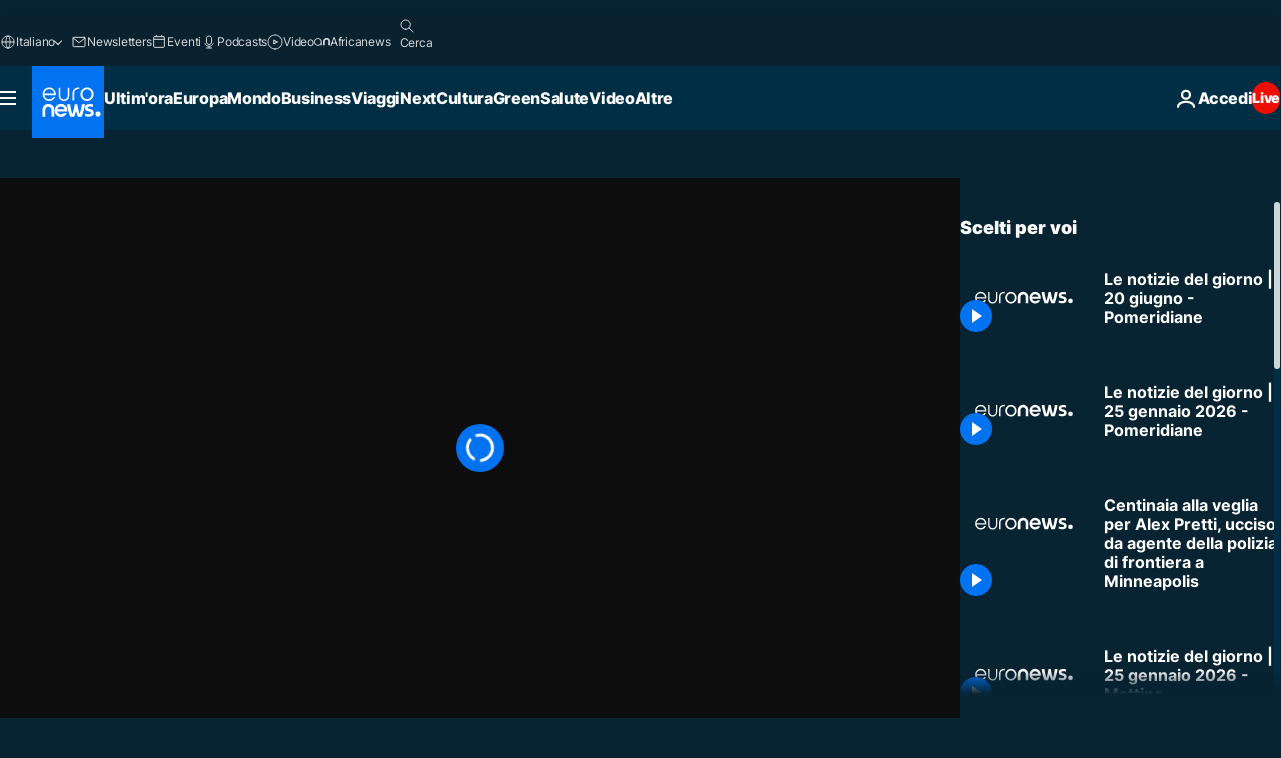

--- FILE ---
content_type: application/xml
request_url: https://dmxleo.dailymotion.com/cdn/manifest/video/x8lwl65.m3u8?af=2%2C7%2C8%2C9&vv=1%2C2%2C3%2C4%2C5%2C6%2C7%2C8%2C11%2C12%2C13%2C14&mm=video%2Fmp4%2Cvideo%2Fwebm%2Caudio%2Fmp4%2Caudio%2Fmpeg%2Caudio%2Faac%2Caudio%2Fmpeg3%2Caudio%2Fmp3%2Caudio%2Fvnd.wave%2Caudio%2Fwav%2Caudio%2Fwave%2Caudio%2Fogg%2Caudio%2Fvorbis%2Cimage%2Fjpeg%2Cimage%2Fpng%2Cimage%2Fwebp%2Cimage%2Fsvg%2Bxml&cse=1jfqqurhabde673c96b&rts=976519&rhv=1&cen=prod&cpi=xe2cka&cpt=player&rla=en&cpr=x9oog&eb=https%3A%2F%2Fit.euronews.com%2Fvideo%2F2023%2F06%2F20%2Fle-notizie-del-giorno-20-giugno-pomeridiane&ps=960x540&td=it.euronews.com&reader_gdpr_flag=0&reader_gdpr_consent=&gdpr_binary_consent=opt-out&gdpr_comes_from_infopack=0&reader_us_privacy=1---&vl=-1&ciid=1jfqqurhabde673c96b_VMAP_0_0&cidx=0&sidx=0&vidIdx=0&omp=Dailymotion%2F1.0&omn=0&imal=1&uid_dm=dd39b160-ef14-1eef-25c3-87459d22f77f&ccPremium=false&ccCustomParams=6458%252Fit_euronews_new%252Fnews%252Fnews%252Ftop-news-stories-today%2Flng%253Dit%2526page%253Darticle%2526video%253Dtrue%2526isBreakingNews%253Dfalse%2526vertical%253Dnews%2526nws_id%253D2301648%2526nwsctr_id%253D7689692%2526article_type%253Dnormal%2526program%253Dtop-news-stories-today%2526video_duration%253D706440%2526technical_tags%253Deuronews.just-in%25252Ceuronews%25252Ceuronews.replay%2526source%253Deuronews%2526themes%253Dnews%2526tags%253Dnotizie%25252Cnotizie-internazionali%25252Cle-notizie-del-giorno%25252Ceuronews-in-diretta%2526IDS%253D1%2526qt_loaded%253Dabs%25252Cbsc%25252Cids%2526ABS%253D%2526BSC%253D80312028%25252C80000200%25252C84121001%25252C87012074%25252C80022016%2526player_type%253Ddailymotion&3pcb=0&rap=1&apo=monetization&pos=1&pbm=2
body_size: 3983
content:
<?xml version="1.0" encoding="UTF-8"?><vmap:VMAP xmlns:vmap="http://www.iab.net/videosuite/vmap" version="1.0"><vmap:AdBreak breakType="linear" breakId="preroll1" timeOffset="start"><vmap:AdSource id="preroll1"><vmap:VASTAdData><VAST version="3.0"><Ad><InLine><AdSystem>Leo</AdSystem><AdTitle>noad</AdTitle><Extensions><Extension type="dailymotion" source="dailymotion">{"noAd":{"reasonId":1106,"reason":"viewing context|bot-detected"},"inventoryId":"3dba8ba2-5a93-4796-9d92-aa4e5dc2e24a"}</Extension></Extensions></InLine></Ad></VAST></vmap:VASTAdData></vmap:AdSource><vmap:Extensions><vmap:Extension type="dailymotion" source="dailymotion"><![CDATA[{"timeout":15000}]]></vmap:Extension></vmap:Extensions></vmap:AdBreak><vmap:AdBreak breakType="linear,nonlinear" breakId="midroll1-1" timeOffset="00:05:00" repeatAfter="00:05:00"><vmap:AdSource id="midroll1-1"><vmap:AdTagURI templateType="vast3">https://dmxleo.dailymotion.com/cdn/manifest/video/x8lwl65.m3u8?auth=[base64]&amp;vo=[MEDIAPLAYHEAD]&amp;vv=1%2C2%2C3%2C4%2C5%2C6%2C7%2C8%2C11%2C12%2C13%2C14&amp;sec=1&amp;rts=976519&amp;rla=en&amp;reader.player=dailymotion&amp;plt=1&amp;cen=prod&amp;3pcb=0&amp;rhv=1&amp;reader_us_privacy=1---&amp;eb=https%3A%2F%2Fit.euronews.com%2Fvideo%2F2023%2F06%2F20%2Fle-notizie-del-giorno-20-giugno-pomeridiane&amp;dmngv=1.0&amp;dmng=Dailymotion&amp;cpt=player&amp;cpr=x9oog&amp;cpi=xe2cka&amp;battr=9%2C10%2C11%2C12%2C13%2C14%2C17&amp;apo=monetization&amp;pbm=2&amp;mm=video%2Fmp4%2Cvideo%2Fwebm%2Caudio%2Fmp4%2Caudio%2Fmpeg%2Caudio%2Faac%2Caudio%2Fmpeg3%2Caudio%2Fmp3%2Caudio%2Fvnd.wave%2Caudio%2Fwav%2Caudio%2Fwave%2Caudio%2Fogg%2Caudio%2Fvorbis%2Cimage%2Fjpeg%2Cimage%2Fpng%2Cimage%2Fwebp%2Cimage%2Fsvg%2Bxml&amp;lnrt=1&amp;dlvr=1%2C2&amp;cse=1jfqqurhabde673c96b&amp;cbrs=1&amp;r=v</vmap:AdTagURI></vmap:AdSource><vmap:Extensions><vmap:Extension type="dailymotion" source="dailymotion"><![CDATA[{"timeout":15000}]]></vmap:Extension></vmap:Extensions></vmap:AdBreak><vmap:Extensions><vmap:Extension type="dailymotion" source="dmx"><![CDATA[{"asid":119}]]></vmap:Extension></vmap:Extensions></vmap:VMAP>